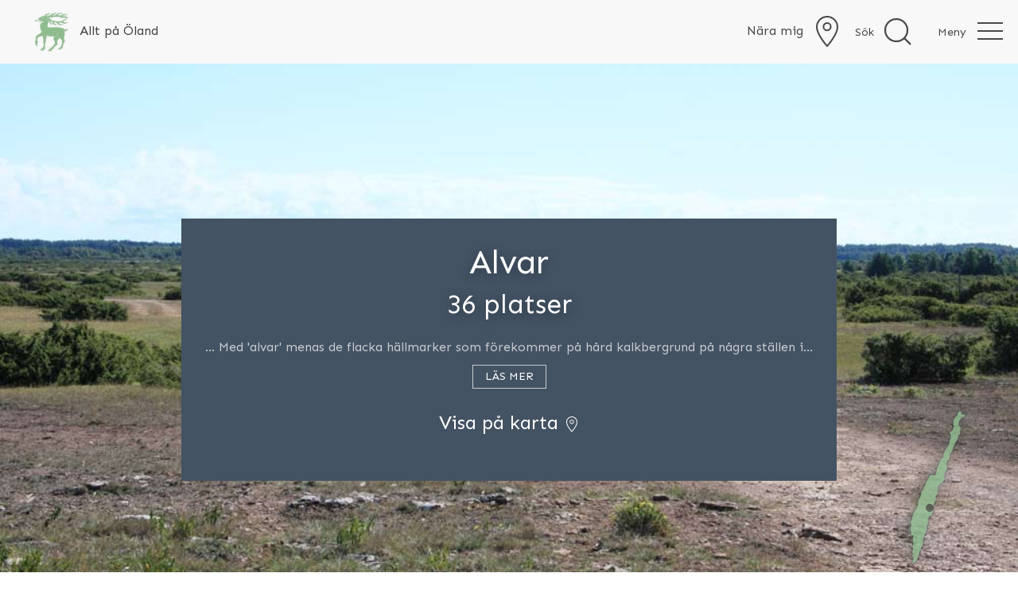

--- FILE ---
content_type: text/html; charset=utf-8
request_url: https://alltpaoland.se/kategorier/alvar/
body_size: 4606
content:
<!doctype html><html class="no-js" lang="sv"><head><meta charset="utf-8"><meta http-equiv="x-ua-compatible" content="ie=edge"><title>Alvar</title><meta name="description" content="Öppna, flacka hällmarker på kalkberggrund med ställvis tunt jordtäcke"><meta name="viewport" content="width=device-width, initial-scale=1"><link rel="apple-touch-icon" sizes="180x180" href="/apple-touch-icon.png"><link rel="icon" type="image/png" sizes="32x32" href="/favicon-32x32.png"><link rel="icon" type="image/png" sizes="16x16" href="/favicon-16x16.png"><link rel="manifest" href="/site.webmanifest"><link rel="mask-icon" href="/safari-pinned-tab.svg" color="#5bbad5"><meta name="msapplication-TileColor" content="#ff0000"><meta name="theme-color" content="#ffffff"><link rel="preconnect" href="https://fonts.gstatic.com"><link href="https://fonts.googleapis.com/css2?family=Sen:wght@400;700&display=swap" rel="stylesheet"><link rel="stylesheet" href="https://unpkg.com/leaflet@1.6.0/dist/leaflet.css" integrity="sha512-xwE/Az9zrjBIphAcBb3F6JVqxf46+CDLwfLMHloNu6KEQCAWi6HcDUbeOfBIptF7tcCzusKFjFw2yuvEpDL9wQ==" crossorigin=""/><script  src="https://unpkg.com/leaflet@1.6.0/dist/leaflet.js"
                integrity="sha512-gZwIG9x3wUXg2hdXF6+rVkLF/0Vi9U8D2Ntg4Ga5I5BZpVkVxlJWbSQtXPSiUTtC0TjtGOmxa1AJPuV0CPthew=="
                crossorigin=""></script><link  rel="stylesheet" type="text/css" href="/site/templates/scripts/MarkerCluster.css"><link  rel="stylesheet" type="text/css" href="/site/templates/scripts/MarkerCluster.Default.css"><script src="/site/assets/pwpc/pwpc-50af19a9fc8d3202994061bbdebe427747bb86cb.js"></script><link rel="stylesheet" type="text/css" href="/site/assets/aiom/css_b953a5bec32e9acdc8ca261674961389.css"><link media="print" onload="this.media='all'; this.onload = null" rel="stylesheet" href="/site/templates/styles/css/main.css?nc=1"><script type='text/javascript'>var _gaq=_gaq||[];_gaq.push(['_setAccount','UA-38481306-1']);_gaq.push(['_trackPageview']);(function(){var ga=document.createElement('script');ga.type='text/javascript';ga.async=!0;ga.src=('https:'==document.location.protocol?'https://':'http://')+'stats.g.doubleclick.net/dc.js';var s=document.getElementsByTagName('script')[0];s.parentNode.insertBefore(ga,s)})()</script>
<script async src="https://www.googletagmanager.com/gtag/js?id=G-8VMVET7FNS"></script><script>window.dataLayer=window.dataLayer||[];function gtag(){dataLayer.push(arguments)}
gtag('js',new Date());gtag('config','G-8VMVET7FNS')</script>
<script data-ad-client="ca-pub-3422388899515160" async src="https://pagead2.googlesyndication.com/pagead/js/adsbygoogle.js"></script></head><body><div><nav class="uk-navbar-container uk-navbar" uk-navbar=""><div class="uk-navbar-left"><a class="uk-margin-medium-left uk-margin-medium-right" href='/'><img alt="allt på öland hjort" style="width: 50px;height: auto;" src="/site/templates/styles/images/apo-favicon.png"><span class="uk-visible@s uk-h5 uk-margin-small-left">Allt på Öland</span></a></div><div class="uk-navbar-right uk-background-muted"><a href="/nara-mig/" class="uk-link-muted" uk-tooltip="title: Om du befinner dig på Öland"><span class="uk-visible@m uk-margin-small-right">Nära mig</span><span uk-icon="icon: location; ratio: 2" class="uk-icon"></span></a><a class="uk-navbar-toggle" href="#" uk-toggle="target: #searchModal"><span class="uk-visible@m uk-margin-small-right">Sök</span><span uk-icon="icon: search; ratio: 2" class="uk-icon"></span></a><a class="uk-navbar-toggle" href="#" uk-toggle="target: #navModal"><span class="uk-margin-small-right">Meny</span><span uk-icon="icon: menu; ratio: 2" class="uk-icon"></span></a></div></nav></div><div id="navModal" class="uk-modal uk-modal-full uk-background-default" uk-modal><div class="uk-modal-dialog"><button class="uk-modal-close-full uk-close-large uk-position-small uk-background-default" type="button" uk-close></button><div class="uk-padding-large uk-height-viewport uk-background-default uk-flex uk-flex-middle"><div class="uk-width-expand"><div class="uk-grid-collapse uk-child-width-1-2" uk-grid><div class="uk-text-right@l "><ul class="uk-nav uk-text-large"><li><a id="home" href="/">Allt på Öland</a></li><li><a id="nara-mig" href="/nara-mig/">Nära mig</a></li><li class="uk-parent"><a id="kategorier" href="/kategorier/">Kategorier</a></li><li><a id="platser" href="/platser/">Platser</a></li><li><a id="vaxter" href="/vaxter/">Växter</a></li><li><a id="sok" href="/sok/">Sök</a></li><li><a id="om-allt-pa-oland" href="/om-allt-pa-oland/">Om alltpaoland.se</a></li><li><a id="hitta-pa-karta" href="/hitta-pa-karta/">Hitta på karta</a></li><li><a id="artiklar" href="/artiklar/">Artiklar</a></li><li><a id="blogg" href="/blogg/">Blogg</a></li><li><a id="orkideer" href="/orkideer/">Orkidéer</a></li></ul></div></div></div></div></div></div><div id="searchModal" class="uk-modal uk-modal-full uk-background-default" uk-modal><div class="uk-modal-dialog"><button class="uk-modal-close-full uk-close-large uk-position-small uk-background-default" type="button" uk-close></button><div class="uk-padding-large uk-height-viewport uk-background-default uk-flex uk-flex-top"><div class="uk-width-expand"><div class="uk-grid-collapse uk-child-width-1-1 uk-child-width-1-2@l uk-flex-center" uk-grid><div><div id="autocompleteWrapper"><form action="/sok/" method="GET"><input type="text" class="uk-form-large uk-input" name='q' id='search_query' value='' autofocus placeholder="Sök">
<input type="hidden" name="typ" value="allt"><input type="hidden" name="socken" value="Alla"><input type="hidden" name="sort" value="map.lat"></form></div></div></div></div></div></div></div><div class='uk-position-relative'><div class='uk-position-center'><div id='kategoriruta' class='uk-container-small uk-text-center uk-padding uk-background-primary uk-light uk-margin-auto'><h1 style='text-shadow: 0 3px 13px rgba(13,26,39,.42);' class=''>Alvar <br><small>36 platser</small></h1>… Med 'alvar' menas de flacka hällmarker som förekommer på hård kalkbergrund på några ställen i…
<div><button class='uk-margin-small-top uk-button uk-button-small uk-button-default ' uk-toggle='target: #description-modal' type='button'>Läs mer</button></div><p class=' uk-padding-small uk-text-large'><a class='' href='/hitta-pa-karta/alvar?kategori=1'>
Visa på karta
<span style='cursor:pointer;' uk-icon='icon:location;'></span></a></p></div></div><div class='uk-visible@m uk-position-small uk-position-bottom-right uk-position-z-index'><div class='uk-position-relative feature-map place-map' style='opacity:.8;'><div class='place-point' style='left:11.309191603536px;top:70.189197603946px;'></div></div><p class='uk-padding-small uk-background-muted'><a class='uk-link-reset' href='/platser/drostorps-alvar/'>Dröstorps alvar</a></p></div><div class='uk-background-cover uk-background-center-center uk-height-viewport' style='background-image:url(/site/assets/files/1812/img_3784-dr_storps-alvar.jpg);'></div></div><div class='uk-section'><div id='platser' class='uk-container'><ul class='uk-breadcrumb uk-padding-small uk-margin-medium-bottom'><li class=''><a href='/'>Allt på Öland</a></li><li class=''><a href='/kategorier/'>Kategorier</a></li><li class='uk-active'>Alvar</li></ul><div class='uk-grid-small uk-child-width-1-2 uk-child-width-1-2@s uk-child-width-1-4@m' uk-grid uk-height-match='target: > div > .uk-card'><div class='uk-position-relative'><div class='uk-card uk-card-default uk-dark uk-position-relative uk-border-rounded uk-overflow-hidden'><div class='place-map uk-position-top-right'><div class='place-point' style='left:2.1936976557901px;top:93.257152621695px;'></div></div><div class='uk-card-media-top uk-position-relative'><a href='/platser/albrunna-alvar/'><img loading='lazy' data-src='/site/assets/files/1602/albrunna_01.500x300.jpg' width='500' height='300' uk-img alt='Foto: Stefan Svenaeus 2005'></a></div><div class='uk-card-body'><h3 class='uk-h4 uk-margin-medium-bottom'><a class='uk-link-reset' href='/platser/albrunna-alvar/'>Albrunna alvar</a></h3><div class='uk-padding uk-position-bottom'><div class='uk-display-inline placeItem-likes'><span class='heart'></span><span data-id='1602' class='likesText'>2</span></div></div></div></div></div><div class='uk-position-relative'><div class='uk-card uk-card-default uk-dark uk-position-relative uk-border-rounded uk-overflow-hidden'><div class='place-map uk-position-top-right'><div class='place-point' style='left:19.634134319667px;top:38.922036798906px;'></div></div><div class='uk-card-media-top uk-position-relative'><a href='/platser/alboke-alvar/'><img loading='lazy' data-src='/site/assets/files/1502/img_4946-alboke-alvar-2.500x300.jpg' width='500' height='300' uk-img alt='Foto: Stefan Svenaeus 2013'></a></div><div class='uk-card-body'><h3 class='uk-h4 uk-margin-medium-bottom'><a class='uk-link-reset' href='/platser/alboke-alvar/'>Alböke alvar</a></h3><div class='uk-padding uk-position-bottom'><div class='uk-display-inline placeItem-likes'><span class='heart'></span><span data-id='1502' class='likesText'>5</span></div></div></div></div></div><div class='uk-position-relative'><div class='uk-card uk-card-default uk-dark uk-position-relative uk-border-rounded uk-overflow-hidden'><div class='place-map uk-position-top-right'><div class='place-point' style='left:4.039844643052px;top:85.009771304249px;'></div></div><div class='uk-card-media-top uk-position-relative'><a href='/platser/alvlosa-naturreservat2/'><img loading='lazy' data-src='/site/assets/files/2601/mg_5399-alvlosa-alvar.500x300.jpg' width='500' height='300' uk-img alt='Foto: Stefan Svenaeus 2015'></a></div><div class='uk-card-body'><h3 class='uk-h4 uk-margin-medium-bottom'><a class='uk-link-reset' href='/platser/alvlosa-naturreservat2/'>Alvlösa naturreservat</a></h3><div class='uk-padding uk-position-bottom'><div class='uk-display-inline placeItem-likes'><span class='heart'></span><span data-id='2601' class='likesText'>2</span></div></div></div></div></div><div class='uk-position-relative'><div class='uk-card uk-card-default uk-dark uk-position-relative uk-border-rounded uk-overflow-hidden'><div class='place-map uk-position-top-right'><div class='place-point' style='left:5.5635703535123px;top:83.735180121377px;'></div></div><div class='uk-card-media-top uk-position-relative'><a href='/platser/bjarby-och-lilla-dalby-alvar/'><img loading='lazy' data-src='/site/assets/files/1237/pen_sa-cykelv_g-07.500x300.jpg' width='500' height='300' uk-img alt='Gamla banvallen, numera cykelväg, som skär genom området Foto: Stefan Svenaeus'></a></div><div class='uk-card-body'><h3 class='uk-h4 uk-margin-medium-bottom'><a class='uk-link-reset' href='/platser/bjarby-och-lilla-dalby-alvar/'>Bjärby och Lilla Dalby alvar</a></h3><div class='uk-padding uk-position-bottom'><div class='uk-display-inline placeItem-likes'><span class='heart'></span><span data-id='1237' class='likesText'>5</span></div></div></div></div></div><div class='uk-position-relative'><div class='uk-card uk-card-default uk-dark uk-position-relative uk-border-rounded uk-overflow-hidden'><div class='place-map uk-position-top-right'><div class='place-point' style='left:11.309191603536px;top:70.189197603946px;'></div></div><div class='uk-card-media-top uk-position-relative'><a href='/platser/drostorps-alvar/'><img loading='lazy' data-src='/site/assets/files/1812/img_3784-dr_storps-alvar.500x300.jpg' width='500' height='300' uk-img alt='Foto: Stefan Svenaeus'></a></div><div class='uk-card-body'><h3 class='uk-h4 uk-margin-medium-bottom'><a class='uk-link-reset' href='/platser/drostorps-alvar/'>Dröstorps alvar</a></h3><div class='uk-padding uk-position-bottom'><div class='uk-display-inline placeItem-likes'><span class='heart'></span><span data-id='1812' class='likesText'>40</span></div></div></div></div></div><div class='uk-position-relative'><div class='uk-card uk-card-default uk-dark uk-position-relative uk-border-rounded uk-overflow-hidden'><div class='place-map uk-position-top-right'><div class='place-point' style='left:30.463423611718px;top:5.4502720705905px;'></div></div><div class='uk-card-media-top uk-position-relative'><a href='/platser/enerums-alvar/'><img loading='lazy' data-src='/site/assets/files/1911/img_9432-enerums-alvar-1.500x300.jpg' width='500' height='300' uk-img alt='Salepsrot. Foto: Stefan Svenaeus 2014'></a></div><div class='uk-card-body'><h3 class='uk-h4 uk-margin-medium-bottom'><a class='uk-link-reset' href='/platser/enerums-alvar/'>Enerums alvar</a></h3><div class='uk-padding uk-position-bottom'><div class='uk-display-inline placeItem-likes'><span class='heart'></span><span data-id='1911' class='likesText'>12</span></div></div></div></div></div><div class='uk-position-relative'><div class='uk-card uk-card-default uk-dark uk-position-relative uk-border-rounded uk-overflow-hidden'><div class='place-map uk-position-top-right'><div class='place-point' style='left:5.2877037061854px;top:68.521718302933px;'></div></div><div class='uk-card-media-top uk-position-relative'><a href='/platser/eriksore-alvar/'><img loading='lazy' data-src='/site/assets/files/2023/img_6788.500x300.jpg' width='500' height='300' uk-img alt='Grinden ut mot alvaret Foto: Stefan Svenaeus 2019'></a></div><div class='uk-card-body'><h3 class='uk-h4 uk-margin-medium-bottom'><a class='uk-link-reset' href='/platser/eriksore-alvar/'>Eriksöre alvar</a></h3><div class='uk-padding uk-position-bottom'><div class='uk-display-inline placeItem-likes'><span class='heart'></span><span data-id='2023' class='likesText'>5</span></div></div></div></div></div><div class='uk-position-relative'><div class='uk-card uk-card-default uk-dark uk-position-relative uk-border-rounded uk-overflow-hidden'><div class='place-map uk-position-top-right'><div class='place-point' style='left:7.2444605932147px;top:75.662569178389px;'></div></div><div class='uk-card-media-top uk-position-relative'><a href='/platser/gynge-mysinge-alvar/'><img loading='lazy' data-src='/site/assets/files/1227/gynge-mysinge-alvar.500x300.jpg' width='500' height='300' uk-img alt='Stor fetknopp. Foto: Stefan Svenaeus'></a></div><div class='uk-card-body'><h3 class='uk-h4 uk-margin-medium-bottom'><a class='uk-link-reset' href='/platser/gynge-mysinge-alvar/'>Gynge-Mysinge alvar</a></h3><div class='uk-padding uk-position-bottom'><div class='uk-display-inline placeItem-likes'><span class='heart'></span><span data-id='1227' class='likesText'>6</span></div></div></div></div></div><div class='uk-position-relative'><div class='uk-card uk-card-default uk-dark uk-position-relative uk-border-rounded uk-overflow-hidden'><div class='place-map uk-position-top-right'><div class='place-point' style='left:9.9131864472361px;top:69.037016514982px;'></div></div><div class='uk-card-media-top uk-position-relative'><a href='/platser/gardby-alvar/'><img loading='lazy' data-src='/site/assets/files/1985/img_6273-gardby-alvar.500x300.jpg' width='500' height='300' uk-img alt='Foto: Stefan Svenaeus'></a></div><div class='uk-card-body'><h3 class='uk-h4 uk-margin-medium-bottom'><a class='uk-link-reset' href='/platser/gardby-alvar/'>Gårdby alvar</a></h3><div class='uk-padding uk-position-bottom'></div></div></div></div><div class='uk-position-relative'><div class='uk-card uk-card-default uk-dark uk-position-relative uk-border-rounded uk-overflow-hidden'><div class='place-map uk-position-top-right'><div class='place-point' style='left:7.4775749787098px;top:79.272761970086px;'></div></div><div class='uk-card-media-top uk-position-relative'><a href='/platser/gosslunda-naturreservat/'><img loading='lazy' data-src='/site/assets/files/1828/img_7863-gosslunda.500x300.jpg' width='500' height='300' uk-img alt='Foto: Stefan Svenaeus 2014'></a></div><div class='uk-card-body'><h3 class='uk-h4 uk-margin-medium-bottom'><a class='uk-link-reset' href='/platser/gosslunda-naturreservat/'>Gösslunda naturreservat</a></h3><div class='uk-padding uk-position-bottom'><div class='uk-display-inline placeItem-likes'><span class='heart'></span><span data-id='1828' class='likesText'>1</span></div></div></div></div></div><div class='uk-position-relative'><div class='uk-card uk-card-default uk-dark uk-position-relative uk-border-rounded uk-overflow-hidden'><div class='place-map uk-position-top-right'><div class='place-point' style='left:3.2626016981891px;top:86.287842935706px;'></div></div><div class='uk-card-media-top uk-position-relative'><a href='/platser/hammarby-smedby-alvar/'><img loading='lazy' data-src='/site/assets/files/1091/08-kor.500x300.jpg' width='500' height='300' uk-img alt='Foto: Stefan Svenaeus'></a></div><div class='uk-card-body'><h3 class='uk-h4 uk-margin-medium-bottom'><a class='uk-link-reset' href='/platser/hammarby-smedby-alvar/'>Hammarby - Smedby alvar</a></h3><div class='uk-padding uk-position-bottom'><div class='uk-display-inline placeItem-likes'><span class='heart'></span><span data-id='1091' class='likesText'>2</span></div></div></div></div></div><div class='uk-position-relative'><div class='uk-card uk-card-default uk-dark uk-position-relative uk-border-rounded uk-overflow-hidden'><div class='place-map uk-position-top-right'><div class='place-point' style='left:9.4731355150186px;top:82.87598139604px;'></div></div><div class='uk-card-media-top uk-position-relative'><a href='/platser/hulterstad-alvar/'><img loading='lazy' data-src='/site/assets/files/1239/v_tmark-vid-hulterstads-gra.500x300.jpg' width='500' height='300' uk-img alt='Foto: Stefan Svenaeus'></a></div><div class='uk-card-body'><h3 class='uk-h4 uk-margin-medium-bottom'><a class='uk-link-reset' href='/platser/hulterstad-alvar/'>Hulterstads alvar</a></h3><div class='uk-padding uk-position-bottom'><div class='uk-display-inline placeItem-likes'><span class='heart'></span><span data-id='1239' class='likesText'>2</span></div></div></div></div></div></div><ul class='uk-pagination' uk-margin ><li class='uk-active MarkupPagerNavFirst MarkupPagerNavFirstNum'><a href='/kategorier/alvar/'><span>1</span></a></li><li><a href='/kategorier/alvar/sida2#platser'><span>2</span></a></li><li class='MarkupPagerNavLastNum'><a href='/kategorier/alvar/sida3#platser'><span>3</span></a></li><li class='MarkupPagerNavNext MarkupPagerNavLast'><a href='/kategorier/alvar/sida2#platser'><span>&raquo;</span></a></li></ul><div id='description-modal' uk-modal><div class='uk-modal-dialog uk-modal-body'><p>Med 'alvar'&nbsp;menas de flacka hällmarker som förekommer på hård kalkbergrund på några ställen i världen. Alvarmarkerna på Öland är ett resultat av en mångtusenårig samexistens mellan människans brukande och de naturliga förutsättningarna. Alvaret är en livsmiljö för ett stort antal växter och djur – många mycket ovanliga på andra håll.</p><p>Alvarmarkerna kännetecknas av att de</p><ul><li>saknar eller endast har ett tunt jordtäcke,</li><li>har kraftigt växlande tillgång på vatten,</li><li>har ett hårt klimat och</li><li>har en säregen växt- och djurvärld.</li></ul><p>Alvar liknande de öländska finns på öarna med kalkberggrund i Östersjön, främst på Gotland, Dagö och Ösel, men små områden finns också i Västergötland.</p><button class='uk-modal-close-outside' type='button' uk-close></button></div></div></div></div><div class="uk-section uk-section-primary "><p class="uk-text-center uk-text-small uk-padding-large"><a href="#" uk-totop uk-scroll></a></p><p class="uk-text-center uk-text-small uk-padding-large">Allt på Öland 2026. Utvecklad av <a href="https://tegelwebb.se/?fran=alltpaoland">Tegelwebb</a>
Drivs på server från MEBO</p></div><script type="text/javascript"></script>
<script src="https://cdnjs.cloudflare.com/ajax/libs/uikit/3.0.3/js/uikit.min.js"></script>
<script src="https://cdnjs.cloudflare.com/ajax/libs/uikit/3.0.3/js/uikit-icons.min.js"></script><script type="text/javascript">var config={"globalconfig":{"ajaxurl":"\/vandringsleder\/test\/"},"debug":!1,"mapCat":"","urls":{"current_url":"\/kategorier\/alvar\/","root":"\/"}}</script>
<script src="/site/assets/pwpc/pwpc-2c2c3e3254597e2662d1a213664421139efc8349.js"></script>
<script async src="/site/assets/pwpc/pwpc-6ac7ff3b7a0e684a7b01d3ccef261560101e36fe.js"></script></body></html>

--- FILE ---
content_type: text/html; charset=utf-8
request_url: https://www.google.com/recaptcha/api2/aframe
body_size: 268
content:
<!DOCTYPE HTML><html><head><meta http-equiv="content-type" content="text/html; charset=UTF-8"></head><body><script nonce="3AKNBVfJeBFVBzP9IQkfXQ">/** Anti-fraud and anti-abuse applications only. See google.com/recaptcha */ try{var clients={'sodar':'https://pagead2.googlesyndication.com/pagead/sodar?'};window.addEventListener("message",function(a){try{if(a.source===window.parent){var b=JSON.parse(a.data);var c=clients[b['id']];if(c){var d=document.createElement('img');d.src=c+b['params']+'&rc='+(localStorage.getItem("rc::a")?sessionStorage.getItem("rc::b"):"");window.document.body.appendChild(d);sessionStorage.setItem("rc::e",parseInt(sessionStorage.getItem("rc::e")||0)+1);localStorage.setItem("rc::h",'1769907697500');}}}catch(b){}});window.parent.postMessage("_grecaptcha_ready", "*");}catch(b){}</script></body></html>

--- FILE ---
content_type: text/css; charset=UTF-8
request_url: https://alltpaoland.se/site/templates/styles/css/main.css?nc=1
body_size: 281
content:
.leaflet-popup.geojson.leaflet-zoom-animated .leaflet-popup-content{
  padding: 1em;
}


.heart {
  background-color: orangered;
  display: inline-block;
  height: 30px;
  position: relative;
  top: 10px;
  transform: rotate(-45deg);
  width: 30px;
  transform: rotateZ(-45deg) scale(.35);
}

.heart:before,
.heart:after {
  content: "";
  background-color: orangered;
  border-radius: 50%;
  height: 30px;
  position: absolute;
  width: 30px;
}

.heart:before {
  top: -15px;
  left: 0;
}

.heart:after {
  left: 15px;
  top: 0;
}


.place{
	position: relative;
}

.placeInner{
  padding: 10px; 
}

.place-map{
  zoom: 1.69;
	background: url('/site/templates/styles/images/olandskarta.svg');
	background-repeat: no-repeat; 
	height: 116px;
	width: 42px;
  filter: drop-shadow(rgba(10,30,10,.47) -4px 4px 6px);
  margin: 5px;
  z-index: 9;
}

.place-point{
  position: absolute;
  z-index: 99999;
  width: 6px;
  height: 6px;
  background-color: rgb(70 80 70);
  border-radius: 50%;
  transition: all 1s; 
}

/*
.feature-map.place-map:after {
    content: "";
    width: 100px;
    height: 100px;
    background: url('/alltpaoland/site/templates/styles/images/olandskarta.svg');
    position: absolute;
    z-index: -1;
    background-repeat: no-repeat;
    zoom: 1.2;
    filter: blur(5px) brightness(0.2) opacity(.63);
}
*/

.autocomplete-suggestion{
  background-color: whitesmoke;
  border-bottom: 1px solid rgba(10,10,10,.1);
}

.autocomplete-suggestion.autocomplete-selected{
background-color: #8dbd8d;
color: white;
}

p.autocomplete-title {
    padding: 20px;
}

.uk-pagination .uk-active a span{
  background: whitesmoke;
  padding: 10px;
  border-radius: 2px;
  font-weight: 700;
}

@media (max-width: 639px) {
  .uk-card .place-map{
    zoom: .79;
  }
}


--- FILE ---
content_type: image/svg+xml
request_url: https://alltpaoland.se/site/templates/styles/images/olandskarta.svg
body_size: 1381
content:
<?xml version="1.0" encoding="utf-8"?>
<!-- Generator: Adobe Illustrator 21.0.2, SVG Export Plug-In . SVG Version: 6.00 Build 0)  -->
<svg version="1.1" id="Lager_1" xmlns="http://www.w3.org/2000/svg" xmlns:xlink="http://www.w3.org/1999/xlink" x="0px" y="0px"
	 viewBox="0 0 38 105" style="enable-background:new 0 0 38 105;" xml:space="preserve">
<style type="text/css">
	.st0{fill:#8FBC8F;}
	.st1{fill:none;stroke:#2F4F4F;stroke-width:0.25;stroke-miterlimit:10;}
</style>
<g id="kalmarlanland">
	<path class="st0" d="M2.6,99.9c0-0.2,0-0.3-0.1-0.5l-0.8-1L2,98c0.1-0.2,0.2-0.4,0-0.6l-0.4-0.6L2.2,94c0,0,0-0.1,0-0.1v-2.7
		l0.3-0.3c0.1-0.2,0.2-0.4,0.1-0.5L2,88.7l0.3-3.2c0-0.2-0.1-0.4-0.2-0.5L1,84.3v-1c0-0.1,0-0.1,0-0.2L0.6,82v-2.2l0.3-1.9
		c0-0.1,0-0.3-0.1-0.4l-0.1-0.1l0.2-0.2C1.1,77,1.1,76.7,1,76.5L0.7,76l0.5-0.7c0.1-0.1,0.1-0.2,0.1-0.3l0.6-3.3l0.6-1.1
		c0.1-0.1,0.1-0.2,0.1-0.3l-0.1-0.6h0.2c0.2,0,0.4-0.1,0.5-0.3l1.5-2.6c0-0.1,0.1-0.1,0.1-0.2l0.2-1.4l0.4-0.4
		c0.1-0.1,0.2-0.3,0.2-0.4v-1.9L5.9,61l0.5-0.7c0.1-0.1,0.1-0.2,0.1-0.3c0.1-0.1,0.2-0.2,0.3-0.3l0.6-1.4c0-0.1,0-0.1,0-0.2v-1
		l0.8-1.6L9,54.1l0.3-0.9l0.2-0.9l0.2,0c0.2,0,0.4-0.2,0.5-0.4l0.3-1.4l0.9-1.3c0,0,0.1-0.1,0.1-0.1l0.5-1.3l0.9-1.9l1-1.4l1.6-0.2
		l0.7,0.3c0.1,0,0.2,0.1,0.3,0.1c0.1,0,0.2,0,0.2,0l0.7-0.3c0.2-0.1,0.3-0.3,0.3-0.5v-0.7l0.5-1.4c0-0.1,0-0.1,0-0.2v-1.8l1.5-2.7
		c0,0,0-0.1,0.1-0.1l0.5-1.8l0.8-1.4l1.4-1.5c0.1-0.1,0.1-0.2,0.2-0.4l0.1-1.9l0.5-0.9c0-0.1,0.1-0.2,0.1-0.2l0.1-0.8l0.6-0.7
		c0,0,0.1-0.1,0.1-0.1l0.5-1l1-1.3c0,0,0.1-0.1,0.1-0.1l0.7-1.7c0,0,0-0.1,0-0.1l0.3-2.1l0.6-0.9c0.1-0.1,0.1-0.2,0.1-0.3l0.1-2.2
		c0-0.1,0-0.2-0.1-0.3l-0.7-1.5l0.1-0.4l0.8-0.2c0.1,0,0.2-0.1,0.3-0.2l1.1-1.4c0-0.1,0.1-0.1,0.1-0.2l0.5-1.8c0-0.1,0-0.3-0.1-0.4
		l-0.4-0.7l0.2-0.9c0,0,0-0.1,0-0.1l0.1-2.2l1.7-2.6l0.2,0c0.2-0.1,0.4-0.2,0.4-0.4L32,2.8L34,1.1l1.1,2.3c0.1,0.2,0.3,0.3,0.5,0.3
		c0.1,0,0.1,0,0.2,0l0.8-0.3c0,0,0.1,0,0.1,0l0,0.2c0,0,0,0.1,0,0.1l0.4,1.1l-1.1,0.3C36,5,35.9,5,35.9,5l-1.6,1.2
		c-0.1,0-0.1,0.1-0.1,0.1L33,8.1c-0.1,0.1-0.1,0.2-0.1,0.3v2.2c0,0.2,0.1,0.3,0.2,0.4l0.9,0.7l0.1,2l-0.5,1.4c0,0.1,0,0.2,0,0.2
		l0.2,1.4c-0.1,0-0.2,0-0.2,0.1l-0.8,0.4c-0.2,0.1-0.3,0.3-0.3,0.5v1L32.3,19c-0.1,0.1-0.1,0.3-0.1,0.5l0.1,0.4l-0.6,0.5
		c-0.1,0.1-0.2,0.2-0.2,0.4l-0.1,0.9h-0.2c-0.3,0-0.6,0.3-0.6,0.6v0.4l-0.8,1.2c-0.1,0.1-0.1,0.2-0.1,0.3v0.8l-0.7,0.6
		c-0.2,0.1-0.2,0.4-0.2,0.6l0.2,0.7c-0.2,0.1-0.3,0.2-0.3,0.4l0,0.3c-0.3,0-0.6,0.3-0.6,0.6v0.5l-0.3,0.6h-0.1
		c-0.2,0-0.3,0.1-0.4,0.2l-0.5,0.6c-0.1,0.1-0.2,0.3-0.1,0.5l0.2,1l-0.1,0.1c-0.1,0.1-0.1,0.2-0.1,0.3v0.3c0,0.1,0,0.2,0.1,0.3
		l0.1,0.2l-0.5,0.2c-0.2,0.1-0.4,0.3-0.4,0.5v0.4c0,0.1,0,0.2,0.1,0.3l0.1,0.1l0,0.1L26,34.1c-0.1,0-0.1,0-0.2,0
		c-0.1,0-0.2,0-0.3,0.1c-0.1,0.1-0.2,0.2-0.2,0.4L25.2,35l-0.3,0.1c-0.2,0.1-0.4,0.3-0.4,0.5V36c0,0.1,0,0.1,0,0.2l0.1,0.2v0.9
		c0,0.1,0,0.3,0.1,0.4l0.3,0.4l-0.3,0.5c0,0.1-0.1,0.2-0.1,0.3v0.3c0,0.1,0,0.2,0,0.2L25,40v0.1l-0.5,1.1l-0.1,0.3L24,42l-0.7,0.8
		c-0.1,0.1-0.2,0.3-0.1,0.5l0.1,0.5L23,44.6l-0.1,0.5c0,0.1,0,0.2,0,0.3l0.5,1.5V47l-0.6,0.9c0,0-0.1,0.1-0.1,0.1l-0.3,0.9l-1,0.2
		c-0.2,0-0.4,0.2-0.4,0.4L21,49.9h-0.4c-0.2,0-0.3,0.1-0.4,0.2l-0.5,0.5c-0.1,0.1-0.1,0.1-0.1,0.2l-0.3,0.9L19,52.2
		c-0.1,0.1-0.1,0.3,0,0.4l0.1,0.5l-0.4,0.9c0,0.1,0,0.1,0,0.2l-0.1,1.5l-0.2,1.5l-0.7,0.9c-0.1,0.2-0.2,0.4-0.1,0.5l0,0l-0.1,0.2
		c-0.1,0.1-0.1,0.2-0.1,0.3v1.9l-0.8,1.7l-0.2,0.7L15.9,65l-0.5,2.3l-0.1,2.1l-0.6,1.5l-1.5,1.3c-0.1,0-0.1,0.1-0.1,0.2l-0.9,1.8
		c0,0.1-0.1,0.2-0.1,0.3v0.3c0,0.1,0,0.2,0.1,0.3l0.2,0.5l-0.1,1l-0.9,1.7c-0.1,0.1-0.1,0.3,0,0.4l0.2,0.6l-0.4,1.1
		c0,0.1,0,0.1,0,0.2v1.1l-0.7,0.8c0,0.1-0.1,0.1-0.1,0.2l-1.3,3.8c0,0.1,0,0.2,0,0.2l0.1,0.7l-0.2,0.5c-0.1,0.1-0.1,0.2-0.1,0.3
		L9,89.4l-0.7,2.2l-0.9,2.3l-1.1,2.4l-1,3.1l-0.6,1.9l-0.9,1.3l-1.3,0.8l-0.7,0.6L2.6,99.9z"/>
	<path class="st1" d="M1.5,105C1.5,105,1.5,105,1.5,105l-0.3-0.6L2,99.8l-1.1-1.3l0.6-0.8L1,96.9l0.6-3l0-2.9L2,90.5l-0.6-1.7
		l0.3-3.3l-1.3-0.9l0-1.3L0,82.1l0-2.3l0.3-2L0,77.3l0.5-0.5L0,76l0.8-1l0.6-3.4L2,70.4l-0.2-1.3l0.9,0l1.5-2.6l0.2-1.6l0.5-0.5l0-2
		l0.5-1.7L6,59.9l0-0.4l0.3-0.1L6.9,58l0-1.1l0.9-1.7l0.7-1.4L8.8,53l0.3-1.2l0.6-0.1l0.3-1.5l1-1.4l0.5-1.3l0.9-1.9l1.2-1.7l2-0.2
		l0.8,0.4l0.7-0.3l0-0.8l0.5-1.5l0-2l1.6-2.8l0.5-1.9l0.9-1.5l1.4-1.5l0.1-2l0.6-1l0.1-1l0.7-0.8l0.5-1l1-1.3l0.7-1.7l0.3-2.2l0.7-1
		l0.1-2.2L26,15.9l0.3-0.9l1.1-0.3l1.1-1.4l0.5-1.8l-0.5-0.9l0.3-1.1l0.1-2.4l1.9-2.9l0.4-0.1l0.3-1.6l2.7-2.4l0.8,0l-0.6,0.6
		l1.2,2.4l0.8-0.3L36.5,1l0.2-0.1l0.2,0.5l0.4,2L38,5.1l-1.8,0.4l-1.6,1.2l-1.1,1.7l0,2.2l1.1,0.9l0.1,2.4l-0.5,1.5l0.2,1.8
		l-0.1,0.5l-0.5-0.3L33,17.8l0,1.2l-0.2,0.3l0.2,0.8l-0.9,0.7L32,22.2l-0.7,0l0,0.6l-0.9,1.3l0,1.1L29.5,26l0.3,1.2l-0.4,0.1
		l-0.1,0.8l-0.5,0l0,0.6l-0.5,1l-0.5,0l-0.5,0.6l0.2,1.2l-0.2,0.3l0,0.3l0.4,0.6l0,0.2l-1,0.4l0,0.4l0.2,0.4l-0.4,0.7l-0.7-0.2
		l-0.1,0.8l-0.6,0.2l0,0.4l0.1,0.3l0,1l0.5,0.6l0,0.3l-0.4,0.7l0,0.3l0.3,0.7l0,0.4L25,41.5l-0.1,0.3l-0.5,0.6l-0.7,0.8l0.1,0.6
		l-0.2,0.9l-0.1,0.5l0.5,1.6l0,0.4l-0.7,1l-0.4,1.2l-1.3,0.3l-0.2,0.8l-0.8,0L20.1,51l-0.3,0.9l-0.3,0.6l0.2,0.7l-0.5,1.1l-0.1,1.5
		l-0.2,1.7l-0.8,1l0.1,0.3l-0.3,0.4l0,2L17,63l-0.2,0.6l-0.3,1.5L16,67.4l-0.1,2.1l-0.7,1.7l-1.6,1.4l-0.9,1.8l0,0.3l0.3,0.6
		l-0.1,1.3L12,78.4l0.2,0.8l-0.5,1.3l0,1.3l-0.8,1l-1.3,3.8l0.1,0.9l-0.3,0.6l0.2,1.3l-0.7,2.3L8,94l-1.1,2.4l-1,3l-0.6,2l-1,1.5
		l-1.4,0.9L2,104.5L1.5,105C1.5,105,1.5,105,1.5,105C1.5,105,1.5,105,1.5,105z"/>
</g>
</svg>


--- FILE ---
content_type: application/javascript; charset=UTF-8
request_url: https://alltpaoland.se/site/assets/pwpc/pwpc-6ac7ff3b7a0e684a7b01d3ccef261560101e36fe.js
body_size: 437
content:
var posButton=document.getElementById("karta-med-platser-nara-mig");if(document.body.contains(posButton)){posButton.addEventListener("click",function(e){e.preventDefault();closetome();UIkit.notification('Letar upp din plats')})}
function closetome(){UIkit.notification({message:'Söker efter din position',status:'primary',pos:'top-right',timeout:5000});if(!navigator.geolocation){UIkit.notification('Geolocation stöds inte av din webbläsare')}
function success(position){var lat=position.coords.latitude;var lng=position.coords.longitude;window.location.href='/min-plats/?lat='+lat+'&lng='+lng};function error(){UIkit.notification('Det gick inte att hitta din position')};geo_options={enableHighAccuracy:!0,maximumAge:30000,timeout:27000};navigator.geolocation.getCurrentPosition(success,error,geo_options)}
var element=document.getElementById('search_query');var wrapper=document.getElementById('autocompleteWrapper');var options={paramName:'q',serviceUrl:'/searchindex/',data:'json',lookupLimit:20,maxHeight:700,minChars:2,autoSelectFirst:!0,appendTo:wrapper,formatResult:function(suggestion){var category=suggestion.data.typeRoot=="Kategorier"?". <span>Se alla "+suggestion.value.toLowerCase()+" på Öland.</span>":"";var likes=suggestion.data.likes?"<div class='autocomplete-likes uk-position-absolute' style='color:orangered; bottom: 10px;right: 10px;'> &hearts; <span style='color:black;font-weight:bold;'>"+suggestion.data.likes+"</span></div>":"";return "<div class='uk-box-shadow-large'><div class='uk-grid-small' uk-grid><div class='uk-width-1-4 uk-width-1-5@s'><img class='uk-width-small' src='"+suggestion.data.img+"'/></div>"+"<div class='uk-position-relative uk-flex uk-flex-middle uk-width-3-4 uk-width-4-5@s'><p style='overflow: hidden;text-overflow: ellipsis;white-space: nowrap;'><strong>"+suggestion.value+"</strong><br>"+suggestion.data.type+category+"</p>"+likes+"</div></div></div>"},onSelect:function(suggestion){window.location.href=suggestion.data.url}};if(document.body.contains(element)){var instance=new VanillaAutocomplete(element,options)}